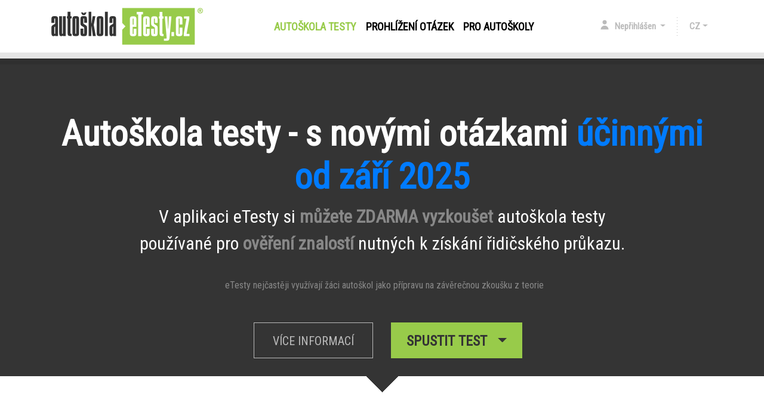

--- FILE ---
content_type: text/html; charset=utf-8
request_url: https://www.autoskola-testy.cz/?otazka=900-doklad_totoznosti
body_size: 9692
content:
<!DOCTYPE HTML PUBLIC "-//W3C//DTD HTML 4.01 Transitional//EN" "http://www.w3.org/TR/html4/loose.dtd">
<html>
<head>
	<title>Autoškola testy - eTesty, 2025</title>
	<meta http-equiv="Content-Language" content="cs">
	<meta http-equiv="content-type" content="text/html; charset=utf-8">
	<meta name="author" content="eTesty.cz">
	
	<meta name="description" content="Autoškola testy 2025 - aktuální oficiální otázky zdarma. Zvládli byste zkoušku z autoškoly? Vyzkoušejte si testy z autoškoly online.">
	<meta name="keywords" content="autoškola testy, eTesty, testy, autoškoly, testy z autoškoly, etest2, mdcr, autoškola zkoušky">
	<meta http-equiv="x-xrds-location" content="https://www.autoskola-testy.cz/mojeid_xrds.php" />
	<meta name="apple-itunes-app" content="app-id=1401498212">	<meta name="viewport" content="initial-scale=1, user-scalable=0, width=device-width">

	<link href="https://fonts.googleapis.com/css?family=Roboto+Condensed" rel="stylesheet">
	<link href="https://code.ionicframework.com/ionicons/2.0.1/css/ionicons.min.css" rel="stylesheet">
	<link rel="stylesheet" href="https://maxcdn.bootstrapcdn.com/bootstrap/4.0.0-beta.3/css/bootstrap.min.css" integrity="sha384-Zug+QiDoJOrZ5t4lssLdxGhVrurbmBWopoEl+M6BdEfwnCJZtKxi1KgxUyJq13dy" crossorigin="anonymous">

	<link rel="stylesheet" type="text/css" href="/css/style.css">

	
	<style type="text/css">
		.nezobrazuj {
			display: none;
		}

		@font-face {
		  font-family: 'dotsfont';
		  src: url('/css/dotsfont/dotsfont.eot');
		  src: url('/css/dotsfont/dotsfont.eot?#iefix') format('embedded-opentype'),
		       url('/css/dotsfont/dotsfont.woff') format('woff'),
		       url('/css/dotsfont/dotsfont.ttf') format('truetype'),
		       url('/css/dotsfont/dotsfont.svg#dotsfontregular') format('svg');
		}
		input.pw { -webkit-text-security: disc; font-family: 'dotsfont'; font-size: 5px; }

		@media print {
			.netiskni {
				display: none;
			}
		}

		@media only screen and (max-width: 600px) {
			#header_logo
			{
				max-width: 150px;
			}
		}

	</style>
	
	<script src="https://code.jquery.com/jquery-3.2.1.min.js" crossorigin="anonymous"></script>
	<script src="https://code.jquery.com/ui/1.12.1/jquery-ui.js"></script>

	<script src="/js/popper.min.js"></script>
	<script src="https://maxcdn.bootstrapcdn.com/bootstrap/4.0.0-beta.2/js/bootstrap.min.js" integrity="sha384-alpBpkh1PFOepccYVYDB4do5UnbKysX5WZXm3XxPqe5iKTfUKjNkCk9SaVuEZflJ" crossorigin="anonymous"></script>

	<link rel="stylesheet" type="text/css" href="/js/style.css">

	<link rel="alternate" hreflang="en" href="https://www.autoskola-testy.cz/index_en.php" /><link rel="alternate" hreflang="ru" href="https://www.autoskola-testy.cz/index_ru.php" /><link rel="alternate" hreflang="uk" href="https://uk.autoskola-testy.cz" />
	<base target="_self">
</head>
<body>

	<SCRIPT LANGUAGE="JavaScript" type="text/javascript">
	<!--
		var dotazwww = false;
		var kontrolaemailu = true;
		var mailform = false;
		function preklikni(z, na)
		{
			if(z != '' && document.getElementById(z)) document.getElementById(z).style.display = "none";
			if(na != '' && document.getElementById(na)) document.getElementById(na).style.display = "inline";
		}

		function zobraz(co)
		{
			if(document.getElementById(co))
			{
				if(document.getElementById(co).style.display == "none") document.getElementById(co).style.display = "inline";
					else if(document.getElementById(co)) document.getElementById(co).style.display = "none";
			}
		}

		function zobraz_modal(nadpis, obsah, paticka)
		{
			$('#modalTitle').html(nadpis);
			$('#modalBody').html(obsah);
			if(paticka == '') paticka = '<button type="button" class="btn btn-secondary" data-dismiss="modal">OK</button>';
			$('#modalFooter').html(paticka);

			$('#modal').modal();
		}

		function mail_repeat(zadano1, thisform)
		{
		   mailform = thisform;
		   var zadano1prvni4 = zadano1.substring(0,4);
		   var emailRegEx = /^[A-Z0-9._%+-]+@[A-Z0-9.-]+\.[A-Z]{2,4}$/i;
		   var blocked_domains = new Array("sezmam.cz", "sezam.cz", "sezman.cz", "seznak.cz", "sezna.cz", ".seznam.cz", "zeznam.cz", "seznem.cz", "seznam.ct", "sznam.cz", "seznamcz.cz", "seznmam.cz", "sezanm.cz", "senam.cz", "seznsm.cz", "saznam.cz", "seznm.cz", "seznnam.cz", "srznam.cz", "seznaam.cz", "seynam.cz", "seynam.cy", "sezunam.cz", "gmail.cz", "entrum.cz", "cenrum.cz", "ecntrum.cz", "emaile.cz", "emaili.cz", "gmaul.com");

		   for (var j = 0; j < blocked_domains.length; j++)
		   {
			   if(zadano1.search("@" + blocked_domains[j]) > 0)
			   {
				   zobraz_modal('Chyba', 'Zřejmě jste se <b>překlepli v názvu domény</b> (část za zavináčem). Ujistěte se prosím, že e-mailovou adresu zadáváte v přesném tvaru.', '');
				   return false;
			   }
		   }

		   if(zadano1prvni4.toLowerCase() == "www.")
			{
			   if(!confirm("Zadali jste e-mailovou adresu s 'www.' na začátku. E-mailové adresy většinou neobsahují 'www.'. Je e-mailová adresa '" + zadano1 + "' určitě správně?")) return false;
			}

		   if(zadano1.search(emailRegEx) == -1 || zadano1.length < 3)
		   {
			   zobraz_modal('Chyba', 'Zadejte prosím e-mailovou adresu ve správném tvaru - nejspíš došlo k překlepu.', '');
			   return false;
		   }

		   if(kontrolaemailu)
		   {
			   			   zobraz_modal('Ověření:', 'Prosím zadejte <B>e-mailovou adresu ještě jednou</B> - je to hlavně kvůli zamezení překlepů...<br><br><form onSubmit="mail_repeated(\'' + zadano1  + '\', this.inputbox.value);return false;" class="form" action="#"><div class="form-group"><label for="inputbox">Zopakování e-mailové adresy:</label><input type="text" id="inputbox" placeholder="e-mailová adresa" class="form-control"></div><div class="form-group"><input type="submit" class="btn btn-primary" value="OK"></div></form>', ' ');
			   return false;
		   }
	       return true;
		}

		function mail_repeated(zadano1, returnvalue)
		{
	          if(returnvalue == false || returnvalue == null || returnvalue.toLowerCase() != zadano1.toLowerCase())
		      {
				    zobraz_modal('Chyba', 'E-mailovou adresu jste <B>nezopakovali správně</B> - původně jste uvedli adresu "' + zadano1 + '", ale při potvrzení jste uvedli  "' + returnvalue + '". Zkuste to prosím znovu.', '');
					return false;
		      }
		      else
		      {
					kontrolaemailu = false;
					zobraz_modal('Info', 'Uživatelský účet se vytváří. Počkejte prosím...', '');
					if(mailform.submitButton)
					{
						mailform.submitButton.disabled = true;
						mailform.submitButton.value = 'Uživatelský účet se vytváří...';
					}
					mailform.submit();
					return false;
		      }
		}
	
		function prestyluj(co, na)
		{
			if(co != '' && document.getElementById(co)) document.getElementById(co).className = na;
		}

		function otevri_okno(url)
		{
			var width = 1000;
			var height = 600;
			if(screen.width * 0.8 > width) width = Math.floor(screen.width * 0.8);
			if(screen.height * 0.8 > height) height = Math.floor(screen.height * 0.8);

			var left = Math.floor((screen.width - width) / 2);
			var top = Math.floor((screen.height - height) / 2) - 5;
			okno = window.open(url,'okno','directories=0,menubar=0,scrollbars=1,titlebar=0,toolbar=0,resizable=1,width='+width+',height='+height+',left='+left+',top='+top);
			if(!okno) okno = document.location(url);
			return okno;
		}
		
		function setCookie(c_name,value,exdays)
		{
			var exdate=new Date();
			exdate.setDate(exdate.getDate() + exdays);
			var c_value=escape(value) + ((exdays==null) ? "" : "; expires="+exdate.toUTCString());
			document.cookie=c_name + "=" + c_value;
		}

	//-->
	</script>

<div class="container-fluid" id="top">
	<div class="container">
		<div class="row">
		<nav class="navbar navbar-expand-lg navbar-light">
			<span id="header_logo"><a class="navbar-brand" href="/"><img src="/images/logo.png" alt="Autoškola eTesty.cz" style="max-width:100%"></a></span>            <button class="navbar-toggler" type="button" data-toggle="collapse" data-target="#navbarSupportedContent" aria-controls="navbarSupportedContent" aria-expanded="false" aria-label="Toggle navigation">
              <span class="navbar-toggler-icon"></span>
            </button>
          
            <div class="collapse navbar-collapse menu" id="navbarSupportedContent">
              <ul class="navbar-nav mr-auto">
			                  <li class="nav-item active"><a class="nav-link" href="/">Autoškola testy <span class="sr-only">(current)</span></a></li>
                <li class="nav-item"><a class="nav-link" href="/prohlizeni_otazek.php">Prohlížení otázek</a></li>
										<li class="nav-item"><a class="nav-link" href="/partner_info.php">Pro Autoškoly</a></li>
						              </ul>
			<span class="navbar-text right-navbar">
				<ul class="navbar-nav mr-auto">
					<li class="nav-item dropdown login">
					<a class="nav-link dropdown-toggle bordered" href="#" id="navbarDropdown" role="button" data-toggle="dropdown" aria-haspopup="true" aria-expanded="false">
                      <span class="person-ico"></span>
					  Nepřihlášen					</a>
					<div class="dropdown-menu" aria-labelledby="navbarDropdown">
						<div class="dropdown-border">
							<div class="dropdown-bg">
								<form action="" method="post">
									<fieldset>
										<span>Přihlášení:</span>
										<input type="text" name="login_email" placeholder="E-mail...">
			<input type="password" name="login_heslo" placeholder="Heslo...">										<input type="submit" value="Přihlásit se ►">
										<input type="hidden" name="akce" value="login">
									</fieldset>
								</form>
								<div class="dropdown-divider"></div>
								<a class="dropdown-item social" href="https://www.autoskola-testy.cz/?otazka=900-doklad_totoznosti&facebook_login=1&target_brand=as" rel="nofollow"><img src="/images/login_facebook.jpg" alt="Přihlásit se přes Facebook"></a>																<a class="dropdown-item social" href="/google_login.php?init=1&google_return_url=https%3A%2F%2Fwww.autoskola-testy.cz%2F%3Fotazka%3D900-doklad_totoznosti" rel="nofollow"><img src="/images/login_google.jpg" alt="Přihlásit se přes Google"></a>
																<a class="dropdown-item social last" href="/mojeid_auth.php"><img src="/images/login_mojeid.jpg" alt="Přihlásit se přes MojeID" rel="nofollow"></a>								<div class="dropdown-divider"></div>
								<a class="dropdown-item" href="/ucet.php">Nová registrace</a>								<a class="dropdown-item" href="/ucet.php">Zapomenuté heslo</a>
							</div>
						</div>
					</div>
				</li>

	<li class="nav-item dropdown">
		<a class="nav-link dropdown-toggle language" href="#" id="navbarDropdown" role="button" data-toggle="dropdown" aria-haspopup="true" aria-expanded="false">CZ</a>
		<div class="dropdown-menu lang" aria-labelledby="navbarDropdown">
			<div class="dropdown-border">
				<div class="dropdown-bg">
					<a class="dropdown-item" href="/">CZ</a>
					<a class="dropdown-item" href="/index_en.php">EN</a>
					<a class="dropdown-item" href="https://uk.autoskola-testy.cz">UKR</a>
					<a class="dropdown-item" href="/index_ru.php">RU</a>
				</div>
			</div>
		</div>
	</li>
	</ul>
	</span>
	</div>
		</nav>
	</div> <!-- end .row -->
	</div> <!-- end .container -->
	</div> <!-- end .container-fluid --> 
	<!-- end #top -->


		<!-- HEADER -->
		<div class="container-fluid" id="header">
			<div class="container">
				<div class="row">
					<div class="col-lg-12">
						<h1>Autoškola testy - s novými otázkami <a href="/prohlizeni_otazek_nove_od_09-2025.php">účinnými od září 2025</a></h1>
						<p>V aplikaci eTesty si <span class="gray">můžete ZDARMA vyzkoušet</span> autoškola testy<br> používané pro <span class="gray">ověření znalostí</span> nutných k získání řidičského průkazu.</p>
						<span class="ion-ios-information">&nbsp;&nbsp;eTesty nejčastěji využívají žáci autoškol jako přípravu na závěrečnou zkoušku z teorie</span>
					</div>
				</div> <!-- end .row -->
				<div class="row header-buttons">
					<div class="col-md-6 col-sm-12 button-1"><a href="/autoskola_testy.php" title="O projektu eTesty">Více informací</a></div>
					<div class="col-md-6 col-sm-12 spustit">
						<ul class="nav nav-pills">
							<li class="nav-item dropdown">
								<a class="nav-link dropdown-toggle spustit-test" data-toggle="dropdown" href="#" role="button" aria-haspopup="true" aria-expanded="false">Spustit test&nbsp;&nbsp;</a>
								<div class="dropdown-menu">
									<div class="dropdown-border">
										<div class="dropdown-bg">
											<div class="dropdown-divider">Dle skupiny...</div>
												 <a class="dropdown-item" href="/autoskola_test_start.php?test_typ=1" rel="nofollow">A | Motocykl</a>
												 <a class="dropdown-item" href="/autoskola_test_start.php?test_typ=2" rel="nofollow">B | <strong>Osobní automobil</strong></a>
												 <a class="dropdown-item" href="/autoskola_test_start.php?test_typ=8" rel="nofollow">C | Nákladní automobil nad 3 500 kg</a>
												 <a class="dropdown-item" href="/autoskola_test_start.php?test_typ=32" rel="nofollow">D | Autobus</a>
												 <a class="dropdown-item" href="/autoskola_test_start.php?test_typ=4" rel="nofollow">B+E | Osobní automobil s přívěsem</a>
												 <a class="dropdown-item" href="/autoskola_test_start.php?test_typ=16" rel="nofollow">C+E | Nákladní automobil s přívěsem nad 750 kg</a>
												 <a class="dropdown-item" href="/autoskola_test_start.php?test_typ=64" rel="nofollow">D+E | Autobus s přívěsem nad 750 kg</a>
												 <a class="dropdown-item" href="/autoskola_test_start.php?test_typ=8" rel="nofollow">T | traktor</a>

											 <div class="dropdown-divider">Dle oblasti...</div>
												 <a class="dropdown-item" href="/autoskola_test_uvod.php?test_typ=887"><strong>PŘIPOUŠTĚCÍ TEST</strong> před první jízdou</a>
												 <a class="dropdown-item" href="/autoskola_test_uvod.php?test_typ=890"><strong>PRO MENTORY L17</strong></a>
												 <a class="dropdown-item" href="/autoskola_test_start.php?test_typ=49" rel="nofollow"><strong>NOVÉ OTÁZKY OD ZÁŘÍ 2025</strong></a>
												 <a class="dropdown-item" href="/autoskola_test_start.php?test_typ=1002" rel="nofollow"><strong>Dopravní značky</strong></a>
												 <a class="dropdown-item" href="/autoskola_test_start.php?test_typ=1004" rel="nofollow"><strong>Dopravní situace (křižovatky)</strong></a>
												 <a class="dropdown-item" href="/autoskola_test_start.php?test_typ=1001" rel="nofollow">Pravidla provozu na pozemních komunikacích</a>
												 <a class="dropdown-item" href="/autoskola_test_start.php?test_typ=1003" rel="nofollow">Zásady bezpečné jízdy</a>
												 <a class="dropdown-item" href="/autoskola_test_start.php?test_typ=1005" rel="nofollow">Předpisy o podmínkách provozu vozidel</a>
												 <a class="dropdown-item" href="/autoskola_test_start.php?test_typ=1006" rel="nofollow">Předpisy související s provozem</a>
												 <a class="dropdown-item" href="/autoskola_test_start.php?test_typ=1007" rel="nofollow">Zdravotnická příprava</a>
												 <a class="dropdown-item" href="/autoskola_test_uvod.php?test_typ=500">PROFESNÍ PRŮKAZ - <strong>ZPZ C</strong></a>
												 <a class="dropdown-item" href="/autoskola_test_uvod.php?test_typ=603">Způsobilost dopravce - <strong>osobní</strong></a><a class="dropdown-item" href="/autoskola_test_uvod.php?test_typ=604">Způsobilost dopravce - <strong>nákladní</strong></a>								 
											 <div class="dropdown-divider">Speciální...</div>
												 <a class="dropdown-item" href="/autoskola_test_uvod.php?test_typ=798">Skupina B - <strong>nejlehčí varianta</strong></a>
												 <a class="dropdown-item" href="/autoskola_test_uvod.php?test_typ=799">Skupina B - <strong>nejtežší varianta</strong></a>
												 <a class="dropdown-item" href="/autoskola_test_uvod.php?test_typ=999">Skupina B - DEMO test v <strong>angličtině</strong></a>
												 <a class="dropdown-item" href="/autoskola_test_uvod.php?test_typ=998">Skupina B - DEMO test v <strong>ruštině</strong></a>
										</div>
									</div>   
								</div>
							</li>
						</ul>
					</div> <!-- end .spustit -->
         <!-- <div class="col-md-6 col-sm-12"><a href="#" title="Spustit test">Spustit test &nbsp;&nbsp;&nbsp;<span class="ion-arrow-down-b"></span></a></div> -->
		        </div> <!-- end .header-buttons -->
	      </div> <!-- end .container -->
	    </div> <!-- end .container-fluid -->
	    <!-- end #header>
    
    <!-- TESTY -->
    <div class="container-fluid" id="testy">
      <div class="container">
        <div class="row obsah">
          <div class="col-md-12">
            <h2>Autoškola testy <span class="gray">podle skupiny</span> řidičského oprávnění</h2>
            <p class="content">Otázky v autoškola testech se liší v závislosti na <strong>požadované skupině</strong> řidičského oprávnění.</p>
          </div>
        </div> <!-- end .row -->
        
        <div class="row testy-boxes">
          <a href="/autoskola_test_uvod.php?test_typ=1" title="Motocykl" class="col-lg-3 col-md-6 col-sm-12 test-box"><span class="ico ico-1"></span>Motocykl</a>
          <a href="/autoskola_test_uvod.php?test_typ=2" title="Osobní automobil" class="col-lg-3 col-md-6 col-sm-12 test-box"><span class="ico ico-2"></span>Osobní <br>automobil</a>
          <a href="/autoskola_test_uvod.php?test_typ=8" title="Nákladní automobil nad 3500 Kg" class="col-lg-3 col-md-6 col-sm-12 test-box"><span class="ico ico-3"></span>Nákladní automobil <br>nad 3500 Kg</a>
          <a href="/autoskola_test_uvod.php?test_typ=32" title="Autobus" class="col-lg-3 col-md-6 col-sm-12 test-box"><span class="ico ico-4"></span>Autobus</a>
          <a href="/autoskola_test_uvod.php?test_typ=4" title="Osobní automobil s přívěsem" class="col-lg-4 col-md-12 test-box velky"><span class="ico ico-5"></span>Osobní automobil <br>s přívěsem</a>
          <a href="/autoskola_test_uvod.php?test_typ=16" title="Nákladní automobil s přívěsem nad 750 Kg" class="col-lg-4 col-md-12 test-box"><span class="ico ico-6"></span>Nákladní automobil s přívěsem <br>nad 750 Kg</a>
          <a href="/autoskola_test_uvod.php?test_typ=64" title="Autobus s přívěsem nad 750 Kg" class="col-lg-4 col-md-12 test-box"><span class="ico ico-7"></span>Autobus s přívěsem <br>nad 750 Kg</a>
        </div> <!-- end .row -->
      </div> <!-- end .container -->
    </div> <!-- end .container-fluid -->
    <!-- end #testy>
  
    <!-- OBLAST -->
    <div class="container-fluid" id="oblast">
      <div class="container">
        <div class="row">
          <div class="col-md-12">
            <h2>Autoškola testy <span class="gray">podle oblasti</span></h2>
            <p class="content">Testové otázky jsou rozděleny do <strong>tématických oblastí</strong>. Pro přípravu na závěrečenou zkoušku v autoškole je možné postupně procvičovat jednotlivé okruhy otázek.</p>
            
            <ul class="nav nav-pills oblast">
              <li class="nav-item dropdown">
                <a class="nav-link vybrat-oblast" data-toggle="dropdown" href="#" role="button" aria-haspopup="true" aria-expanded="false">Vyberte oblast otázek... <span class="dropdown-toggle"></span></a>
                <div class="dropdown-menu">  
                  <div class="dropdown-bg">
                    <a class="dropdown-item" href="/autoskola_test_uvod.php?test_typ=890">Test pro <strong>MENTORY L17</strong></a>
                    <a class="dropdown-item" href="/autoskola_test_uvod.php?test_typ=887"><strong>Připouštěcí test</strong> před první jízdou</a>
                    <a class="dropdown-item" href="/autoskola_test_uvod.php?test_typ=1001">Pravidla provozu na pozemních komunikacích</a>
                    <a class="dropdown-item" href="/autoskola_test_uvod.php?test_typ=1002"><strong>Dopravní značky</strong></a>
                    <a class="dropdown-item" href="/autoskola_test_uvod.php?test_typ=1003">Zásady bezpečné jízdy</a>
                    <a class="dropdown-item" href="/autoskola_test_uvod.php?test_typ=1004"><strong>Dopravní situace (křižovatky)</strong></a>
                    <a class="dropdown-item" href="/autoskola_test_uvod.php?test_typ=1005">Předpisy o podmínkách provozu vozidel</a>
                    <a class="dropdown-item" href="/autoskola_test_uvod.php?test_typ=1006">Předpisy související s provozem</a>
                    <a class="dropdown-item" href="/autoskola_test_uvod.php?test_typ=1007">Zdravotnická příprava</a>
                  </div>   
                </div>
              </li>
            </ul>
          </div>
        </div> <!-- end .row -->
	  </div> <!-- end .container -->
    </div> <!-- end .container-fluid -->
    <!-- end #oblast -->

    <!-- PROFESAK -->
    <div class="container-fluid" id="profesak">
      <div class="container">
        <div class="row">
          <div class="col-md-12">
           <h2>Autoškola testy na <span class="gray">zkoušku profesní způsobilosti</span></h2>
            <p class="content">Kromě autoškola testů pro získání řidičského oprávnění si můžete procvičit i testy na "profesák".</p>
            
            <ul class="nav nav-pills oblast">
              <li class="nav-item dropdown">
                <a class="nav-link vybrat-oblast" data-toggle="dropdown" href="#" role="button" aria-haspopup="true" aria-expanded="false">Vyberte druh testu na profesák... <span class="dropdown-toggle"></span></a>
                <div class="dropdown-menu">  
                  <div class="dropdown-bg">
					 <a class="dropdown-item" href="/autoskola_test_uvod.php?test_typ=500">Profesní způsobilost řidiče (ZPZ) - <b>skupina C</b></a>
					 <a class="dropdown-item" href="/autoskola_test_uvod.php?test_typ=501">Profesní způsobilost řidiče (ZPZ) - <b>skupina D</b></a>
					 <a class="dropdown-item" href="/autoskola_test_uvod.php?test_typ=502">Profesní způsobilost řidiče (ZPZ) - <b>skupina C,D</b></a>
					 <a class="dropdown-item" href="/autoskola_test_uvod.php?test_typ=511">racionální řízení a ZBJ</a>
					 <a class="dropdown-item" href="/autoskola_test_uvod.php?test_typ=512">právní předpisy</a>
					 <a class="dropdown-item" href="/autoskola_test_uvod.php?test_typ=513">bezpečnost a ekologie provozu</a>
					 <a class="dropdown-item" href="/autoskola_test_uvod.php?test_typ=514">služby a logistika</a>
					 <a class="dropdown-item" href="/autoskola_test_uvod.php?test_typ=515">hospodářské prostředí</a>
					 <a class="dropdown-item" href="/autoskola_test_uvod.php?test_typ=516">sociálně-právní prostředí</a>
					 <a class="dropdown-item" href="/autoskola_test_uvod.php?test_typ=517">zdravotní rizika</a>
					 <a class="dropdown-item" href="/autoskola_test_uvod.php?test_typ=518">mimořádné události</a>
                  </div>   
                </div>
              </li>
            </ul>
          </div>
        </div> <!-- end .row -->
	  </div> <!-- end .container -->
    </div> <!-- end .container-fluid -->
    <!-- end #oprofesak -->

    <!-- DOPRAVCE -->
    <div class="container-fluid" id="dopravce">
      <div class="container">
        <div class="row">
          <div class="col-md-12">
           <h2>Autoškola testy na <span class="gray">zkoušku odborné způsobilosti dopravce</span></h2>
            <p class="content">K dispozici jsou i testové otázky včetně správných odpovědí pro dopravce.</p>
            
            <ul class="nav nav-pills oblast">
              <li class="nav-item dropdown">
                <a class="nav-link vybrat-oblast" data-toggle="dropdown" href="#" role="button" aria-haspopup="true" aria-expanded="false">Vyberte druh testu na odbornou způsobilost... <span class="dropdown-toggle"></span></a>
                <div class="dropdown-menu">  
                  <div class="dropdown-bg">
				  <a class="dropdown-item" href="/autoskola_test_uvod.php?test_typ=603">Odborná způsobilost dopravce (ZD) - <b>osobní doprava</b></a><a class="dropdown-item" href="/autoskola_test_uvod.php?test_typ=604">Odborná způsobilost dopravce (ZD) - <b>nákladní doprava</b></a>                   </div>   
                </div>
              </li>
            </ul>
          </div>
        </div> <!-- end .row -->
	  </div> <!-- end .container -->
    </div> <!-- end .container-fluid -->
    <!-- end #oprofesak -->
	
    <!-- PROC -->
    <div class="container-fluid" id="proc">
      <div class="container">
        <div class="row">
          <div class="col-md-12">
            <h2 class="white">Proč autoškola testy?</h2>
            <p class="content white">Aplikace eTesty.cz umožňuje <strong>kvalitní přípravu</strong> na závěrečné zkoušky v autoškole nebo přezkoušení řidičů.</p>
          </div>
        </div> <!-- end .row -->
        
        <div class="row proc-boxy">
          <div class="col-lg-3 col-md-6 col-sm-12"><img src="/images/proc-1.png" alt="Vždy aktuální oficiální otázky"><br>Vždy aktuální <br>oficiální otázky</div>
          <div class="col-lg-3 col-md-6 col-sm-12"><img src="/images/proc-2.png" alt="Vždy aktuální oficiální otázky"><br>Bezplatné uchování <br>vyplněných testů</div>
          <div class="col-lg-3 col-md-6 col-sm-12"><img src="/images/proc-3.png" alt="Vždy aktuální oficiální otázky"><br>Vysvětlující texty <br>k otázkám (eLearning)</div>
          <div class="col-lg-3 col-md-6 col-sm-12"><img src="/images/proc-4.png" alt="Vždy aktuální oficiální otázky"><br>Spolupráce <br>s autoškolami</div>
        </div> <!-- end .row -->
      </div> <!-- end .container -->
    </div> <!-- end .container-fluid -->
    <!-- end #proc -->
    
    <!-- GOOGLE PLAY -->
    <div class="container-fluid" id="googleplay">
      <div class="container">
        <div class="row">
          <h2 class="col-md-7">NEPŘEHLÉDNĚTE
              <span>Autoškola testy ve Vašem mobilu a tabletu...</span>
          </h2>

		  <div class="col-md-5" style="margin-top:25px;margin-bottom:10px;">
		  <a href="https://itunes.apple.com/cz/app/etesty-auto%C5%A1kola-testy-2018/id1401498212?mt=8" target="_blank"><img style="height: 50px; margin-right: 10px; max-width: 100%;" src="/images/app_store_cs.png" alt="Autoškola testy pro iPhone"></a> <a href="https://play.google.com/store/apps/details?id=cz.etesty.autoskola" target="_blank"><img style="height: 50px; margin-right: 10px; max-width: 100%;" src="/images/google-play.png" alt="Autoškola testy pro Android"></a> <a href="https://appgallery1.huawei.com/#/app/C102308589" target="_blank"><img style="height: 50px; margin-right: 10px; max-width: 100%;" src="/images/huawei.gif" alt="Autoškola testy pro Huawei"></a>

		  </div>

		  <!-- 
			<a href="https://play.google.com/store/apps/details?id=cz.autoskola_testy" title="Autoškola testy pro mobilní telefony" class="col-md-4" target="_blank"><img src="/images/googleplay.jpg" alt="" style="max-width:100%"></a>
		  -->

        </div> <!-- end .row -->
      </div> <!-- end .container -->
    </div> <!-- end .container-fluid -->
    <!-- end #googleplay --> 
  
    <!-- INFOGRAFIKA -->
    <div class="container-fluid" id="infografika">
      <div class="container">
        <div class="row">
          <h2>Autoškola testy <span class="gray">v číslech</span></h2>
          <p class="content">Aplikace eTesty <b>pomohla již desítkám tisíc žáků</b> úspěšně absolvovat závěrečnou zkoušku v autoškole a získat řidičské oprávnění.</p>  
        </div> <!-- end .row -->


	<div class="row info-boxy">
        <div class="col-lg-1 smazat"></div>

		<div class="col-lg-2 col-md-4 col-sm-6">
			<span><center>Jazykové<br>verze:</center></span>
			<div class="chart" data-percent="75">
				<canvas height="150" width="150"></canvas>
				<span class="circle">3</span>
			</div>
		</div>

		<div class="col-lg-2 col-md-4 col-sm-6">
			<span><center>Testových<br>otázek:</center></span>
			<div class="chart" data-percent="100">
				<canvas height="150" width="150"></canvas>
				<span class="circle">1104</span>
			</div>
		</div>

		<div class="col-lg-2 col-md-4 col-sm-6">
			<span><center>Partnerských<br>autoškol:</center></span>
			<div class="chart" data-percent="65">
				<canvas height="150" width="150"></canvas>
				<span class="circle">148</span>
			</div>
		</div>

		<div class="col-lg-2 col-md-4 col-sm-6">
			<span><center>Průměrné<br>hodnocení aplikace:</center></span>
			<div class="chart" data-percent="84">
				<canvas height="150" width="150"></canvas>
				<span class="circle">4,2 z 5</span>
			</div>
		</div>

		<div class="col-lg-2 col-md-4 col-sm-6">
			<span><center>Fanoušků na<br>Facebooku:</center></span>
			<div class="chart" data-percent="78">
				<canvas height="150" width="150"></canvas>
				<span class="circle">16 tis.</span>
			</div>
		</div>

		<div class="col-lg-1 smazat"></div>
	</div>
        
      </div> <!-- end .container -->
    </div> <!-- end .container-fluid -->
    <!-- end #infografika --> 

	<link rel="stylesheet" type="text/css" href="/js/rendro-easy-pie-chart-3b9d2eb/jquery.easy-pie-chart.css">
	<script type="text/javascript" src="/js/rendro-easy-pie-chart-3b9d2eb/jquery.easypiechart.js"></script>

	<script src="js/jquery.viewportchecker.js"></script>

<script type="text/javascript">
jQuery(document).ready(function() {
	jQuery('.chart').addClass("hidden").viewportChecker({
	    classToAdd: 'visible',
	    offset: 10,
		callbackFunction: function(elem, action) {
    
			$(elem).easyPieChart({
				animate: 2000,
				scaleColor: false,
				lineWidth: 12,
				lineWidthTrack: 6,
				lineCap: 'round',
				size: 150,
				trackColor: '#e5e5e5',
				barColor: '#98CB4A'
			 });
		}
   });
});            
</script>

<!-- Global site tag (gtag.js) - Google Analytics -->
<script async src="https://www.googletagmanager.com/gtag/js?id=UA-8942596-1"></script>
<script>
  window.dataLayer = window.dataLayer || [];
  function gtag(){dataLayer.push(arguments);}
  gtag('js', new Date());

gtag('config', 'UA-8942596-1');</script>


<!-- Global site tag (gtag.js) - Google Ads: 964942578 -->
<script async src="https://www.googletagmanager.com/gtag/js?id=AW-964942578"></script>
<script>
  window.dataLayer = window.dataLayer || [];
  function gtag(){dataLayer.push(arguments);}
  gtag('js', new Date());

  gtag('config', 'AW-964942578');
</script>

<!-- Event snippet for autoskola-testy.cz - všichni remarketing page -->
<script>
  gtag('event', 'conversion', {
      'send_to': 'AW-964942578/ev7DCMKv8uEBEPK1j8wD',
      'value': 1.0,
      'currency': 'CZK',
      'aw_remarketing_only': true
  });
</script>



<!-- (C)2000-2009 Gemius SA - gemiusAudience / autoskola-testy.cz / Homepage -->
<script type="text/javascript">
<!--//--><![CDATA[//><!--
var pp_gemius_identifier = new String('d6abG0uR5JaPiw_gvmBrMqQP71yi7ibKY.BOBiw_oRD.R7');
//--><!]]>
</script>
<script type="text/javascript" src="/xgemius.js"></script>

   <!-- FOOTER -->
    <div class="container-fluid footer-homepage netiskni" id="footer">
      <div class="container">
        <div class="row">
          <div class="social">
            <a href="https://www.facebook.com/autoskola.testy.cz/" title="Autoškola testy na Facebooku" class="fb social" target="_blank"></a>
            <a href="https://www.facebook.com/autoskola.testy.cz/" title="eTesty na Facebooku" class="fb twitter" target="_blank"></a>
            <a href="https://www.facebook.com/autoskola.testy.cz/" title="Autoškola testy na Facebooku" class="fb google" target="_blank"></a>
          </div>
        </div> <!-- end .row -->
		        <div class="row subnav">
          <ul>
            <li><a href="http://www.ridicak.cz/" title="Autoškola Praha" target="_blank">Autoškola Praha</a></li>
            <li><a href="http://www.abeceda-autoskoly.cz/" title="ABC žáka autoškoly" target="_blank">ABC žáka autoškoly</a></li>
            <li><a href="http://www.autoskol.cz" title="Asociace autoškol ČR" target="_blank">Asociace autoškol&nbsp;ČR</a></li>
            <li><a href="https://www.vsechny-autoskoly.cz" title="Seznam autoškol v ČR" target="_blank">Seznam autoškol v&nbsp;ČR</a></li>
            <li><a href="http://www.autoskola-vogel.cz/ucebnice-a-testy/" title="Učebnice pro autoškoly" target="_blank">Učebnice pro autoškoly</a></li>
            <li><a href="https://www.12bodu.cz" title="Bodový systém" target="_blank">Bodový systém</a></li>
            <li><a href="https://www.moje-autoskola.cz" title="Software pro autoškoly" target="_blank">Software pro autoškoly</a></li>
            <!-- <li><a href="http://www.gdpr-pro-autoskoly.cz" title="GDPR pro autoškoly" target="_blank">GDPR</a></li> -->
            <li><a href="https://itunes.apple.com/cz/app/etesty-auto%C5%A1kola-testy-2018/id1401498212?mt=8" title="autoškola testy pro iOS" target="_blank">Autoškola testy pro iOS</a></li>
          </ul>
        </div> <!-- end .row -->
				<div class="row netiskni"><div class="col" style="height:270px;overflow:hidden;">


<div id="fb-root"></div>
<script async defer crossorigin="anonymous" src="https://connect.facebook.net/cs_CZ/sdk.js#xfbml=1&version=v8.0&appId=125671673283&autoLogAppEvents=1" nonce="3ijGiDoY"></script>

<div class="fb-page" data-href="https://www.facebook.com/autoskola.testy.cz/" data-tabs="" data-width="" data-height="" data-small-header="false" data-adapt-container-width="true" data-hide-cover="false" data-show-facepile="true"><blockquote cite="https://www.facebook.com/autoskola.testy.cz/" class="fb-xfbml-parse-ignore"><a href="https://www.facebook.com/autoskola.testy.cz/">autoskola-testy.cz - Testy z autoškoly online</a></blockquote></div>
		</div></div>
      </div> <!-- end .container -->
    </div> <!-- end .container-fluid -->
    <!-- end #footer --> 

    
    <!-- RIGHTS -->
    <div class="container-fluid" id="rights">
      <div class="container">
        <div class="row">
          <div class="col-lg-3 col-md-3 col-sm-12">
            Copyright © 2007-2025 
								<a href="#" title="eTesty.cz" class="autor dropdown-toggle bordered" id="brandDropdown" role="button" data-toggle="dropdown" aria-haspopup="true" aria-expanded="false">eTesty.cz</a> 
					<div class="dropdown-menu" aria-labelledby="brandDropdown">
						<div class="dropdown-border">
							<div class="dropdown-bg odrazky"><strong><a href="https://www.etesty.cz">eTesty.cz</a></strong>
								<ul>
									<li><a href="https://www.autoskola-testy.cz">Autoškola testy</a><br>
									<li><a href="https://zbrojni-prukaz.etesty.cz/">Zbrojní průkaz - testy</a><br>
									<li><a href="https://www.kapitanske-zkousky-testy.cz/">Kapitánský průkaz a VMP - zkoušky</a><br>
									<li><a href="https://straznik.etesty.cz/">Osvědčení strážník - zkoušky</a><br>
									<li><a href="https://urednik.etesty.cz/">Úřednická zkouška - testy</a><br>
									<li><a href="https://advokat.etesty.cz/">Advokátní zkouška - písemný test</a><br>
									<li><a href="https://cnb.etesty.cz/">ČNB zkoušky pro finanční a pojišťovací makléře</a><br>
									<li><a href="https://taxi.etesty.cz/">Místopis - taxi zkoušky</a><br>
									<li><a href="https://potapeni.etesty.cz/">Potápěčský průkaz - testy</a><br>
									<li><a href="https://hasici.etesty.cz/">Požární ochrana - zkoušky</a><br>
									<li><a href="https://strojvedouci.etesty.cz/">Zkoušky strojvedoucích</a><br>
									<li><a href="https://stk.etesty.cz/">Zkoušky kontrolních techniků STK</a><br>
									<li><a href="https://rybar.etesty.cz/">Rybářská zkouška</a><br>
								</ul>
							</div>

							<div class="dropdown-bg odrazky"><strong><a href="https://www.iTesty.sk">iTesty.sk</a></strong>
								<ul>
									<li><a href="https://www.itesty.sk">iTesty.sk</a><br>
									<li><a href="https://autoskola.itesty.sk">Autoškola Testy - Slovensko</a><br>
									<li><a href="https://financie.itesty.sk">Odborná skúška NBS pre finančných agentov</a><br>
									<li><a href="https://sbs.itesty.sk">Skúška SBS - pre pracovníkov bezpečnostnej služby</a><br>
									<li><a href="https://vmp.itesty.sk/">Testy pre vodcu malého plavidla</a><br>
								</ul>
							</div>
						</div>
					</div>

			<br>[<a href="/m_index.php" rel="nofollow">mobilní verze</a>]          </div>
          <div class="col-lg-6 col-md-6 col-sm-12 text-align-center">
            Všechna práva vyhrazena. <a href="/kontakt.php" title="Kontakt" class="autor" rel="nofollow">PROVOZOVATEL / KONTAKT</a><br>[<a href="/vop.php" title="" rel="nofollow">podmínky užití</a>]          </div>
          <div class="col-lg-3 col-md-3 col-sm-12 text-align-right">
            webDesign By: <a href="http://pesl.name/" title="PESL.NAME" class="autor" target="_blank">PESL.NAME</a>
          </div>
        </div> <!-- end .row -->
      </div> <!-- end .container -->
    </div> <!-- end .container-fluid -->
    <!-- end #rights --> 

<div class="modal fade" id="modal" tabindex="-1" role="dialog" aria-labelledby="modalTitle" aria-hidden="true">
  <div class="modal-dialog modal-dialog-centered" role="document">
    <div class="modal-content">
      <div class="modal-header">
        <h5 class="modal-title" id="modalTitle"></h5>
        <button type="button" class="close" data-dismiss="modal" aria-label="Close">
          <span aria-hidden="true">&times;</span>
        </button>
      </div>
      <div class="modal-body" id="modalBody"></div>
      <div class="modal-footer" id="modalFooter"></div>
    </div>
  </div>
</div>

	</body>
	</html>
	

--- FILE ---
content_type: text/css
request_url: https://www.autoskola-testy.cz/css/style.css
body_size: 4280
content:
* {
  margin: 0;
  padding: 0;
  border: 0;
  box-sizing: border-box;
  font-family: 'Roboto Condensed', sans-serif;
}

body {
  background-color: #e5e5e5;
}

.gray {
  color: #888888;
}

.white {
  color: white !important;
}

.text-align-right {
  text-align: right;
}

.text-align-center {
  text-align: center;
}

p.content {
  color: #888888;
  font-size: 20px;
  max-width: 800px;
  margin: 0 auto;
  margin-top: 20px;
}

#top {
  background-color: white;
}

.navbar {
  width: 100%;
}

.navbar .menu .mr-auto {
  margin: 0 auto;
}

.navbar a {
  font-size: 18px;
  text-transform: uppercase;
  font-weight: bold;
  color: black;
} 

.navbar .right-navbar {
  margin-left: 0px;
}

.navbar .right-navbar ul li a {
  color: #888888 !important;
  font-weight: normal;
  font-size: 15px;
  text-transform: none;
}

.navbar .right-navbar ul li a.bordered {
  background-image: url('menu-dots.png');
  background-position: right;
  background-repeat: no-repeat;
  padding-right: 20px;
}

.navbar .right-navbar ul li a.language {
  padding-left: 20px;
}

.navbar .right-navbar .lang {
  left: 15% !important;
}

.navbar .right-navbar .lang a {
  padding-left: 0px;
  padding-right: 0px;
}

.navbar .right-navbar .lang a:hover {
  background: none !important;
}

.navbar .right-navbar .lang .dropdown-menu {
  width: 40px !important;
}

.navbar .right-navbar .person .dropdown-menu {
  background-image: url('zelena-sipka.png') !important;
  background-position: top center;
  background-repeat: no-repeat;
}

.navbar .right-navbar .person .dropdown-menu {
padding-top: 17px;
}

.navbar .right-navbar .person .dropdown-menu .dropdown-box {
  background: none;
  background-color: #96CE43;
  border: 0px;
  background-image: url('avatar.png') !important;
  background-position: top center;
  background-repeat: no-repeat;
  padding-top: 92px;
}

.person-ico {
  display: block;
  width: 14px;
  height: 17px;
  background-image: url('person-ico.png');
  background-repeat: no-repeat;
  background-position: center center;
  margin-right: 10px;
  float: left;
}

.navbar .right-navbar .dropdown-menu {
  border: none;
  border-radius: 0px;
  background: none !important;
  background-image: url('sipka-seda.png') !important;
  background-repeat: no-repeat !important;
  background-position: top center !important;
  left: -10%;
  min-width: 0px;
}

.navbar .right-navbar .login .dropdown-menu {
  left: -6%;
}

.navbar .right-navbar ul li a {
  color: #bbbbbb !important;
  font-weight: bold;
}

.navbar .right-navbar .dropdown-menu .dropdown-bg {
  background-color: #eeeeee;
  padding: 20px;
  margin-top: 8px;
}

.navbar .right-navbar .login .dropdown-menu .dropdown-bg {
  width: 220px !important;
}

.navbar .right-navbar .dropdown-menu a {
  color: #343434 !important;
  line-height: 18px;
  height: 18px;
  font-size: 16px;
}

.navbar .right-navbar .dropdown-menu a:hover {
  color: #69b450 !important;
}

.navbar .right-navbar ul li a .upper {
  text-transform: uppercase;
}

.navbar .right-navbar .login .dropdown-menu {
  border-radius: 0px;
  width: 220px !important;
}

.navbar .right-navbar .login input {
  width: 180px;
  margin: 0 auto;
  margin-bottom: 5px;
  padding-left: 8px;
  padding-right: 8px
  font-size: 14px;
  height: 30px;
}

::-webkit-input-placeholder { /* Chrome/Opera/Safari */
  color: #888888;
}
::-moz-placeholder { /* Firefox 19+ */
  color: #888888;
}
:-ms-input-placeholder { /* IE 10+ */
  color: #888888;
}
:-moz-placeholder { /* Firefox 18- */
  color: #888888;
}

.navbar .right-navbar .login input[type="submit"] {
  background-color: #69b450;
  color: white;
  cursor: pointer;
}

.submit:hover {
  cursor: Pointer !important;
  opacity: 0.8 !important;
}

.cursor-pointer {
  cursor: pointer;
}

.navbar .right-navbar .login .dropdown-menu a {
  background: none !important;
  font-weight: normal;
  color: black !important;
  padding-left: 0px;
  font-size: 14px;
  height: 18px;
  line-height: 18px;
}

.navbar .right-navbar .login .dropdown-menu a.social {
  height: 30px;
  line-height: 30px;
  margin-bottom: 5px;
}

.navbar .right-navbar .login .dropdown-menu a.last {
  margin-bottom: 15px;
  display: block;
}

.navbar .right-navbar .login form span {
  display: block;
  margin-bottom: 5px;
}

.navbar .right-navbar .login .dropdown-menu a:hover {
  color: #69b450 !important;
}

.navbar .right-navbar .login .dropdown-menu .dropdown-divider {
  border-color: #888888;
}

.navbar-light .navbar-nav .nav-link {
  color: black;
}

.navbar-light .navbar-nav .active>.nav-link, .navbar-light .navbar-nav .nav-link.active, .navbar-light .navbar-nav .nav-link.show, .navbar-light .navbar-nav .show>.nav-link {
  color: #98cb4a;
}

h2 {
  font-weight: bold;
  font-size: 40px;
}

#header-sub {
  background-color: #343434; 
  color: white; 
  text-align: center;
  min-height: 0px;
  padding-top: 0px;
  padding-bottom: 0px;
  margin-top: 0px;
  border-top: 0px solid #2f2f2f;
}

#header {
  background-color: #343434; 
  color: white; 
  text-align: center;
  min-height: 530px;
  padding-top: 30px;
  padding-bottom: 30px;
  margin-top: 10px;
  border-top: 10px solid #2f2f2f;
}

#header h1 {
  font-size: 60px;
  font-weight: bold;
  margin-top: 50px;
}

#header p {
  font-size: 30px;  
}

#header p span {
  font-weight: bold;
}

#header .ion-ios-information {
  color: #888888;
  font-size: 16px;
  padding-top: 20px;
  display: inline-table;
}

#header .header-buttons {
  margin-top: 50px;
}

#header .header-buttons a {
  display: block;
  font-size: 20px;
  border: 1px solid #bbbbbb;
  padding-left: 15px;
  padding-right: 15px;
  color: #bbbbbb;
  text-decoration: none;
  height: 60px !important;
  line-height: 60px;
  width: 220px;
  text-transform: uppercase;
}

#header .header-buttons a.spustit-test {
  border-color: #98cb4a;
  background-color: #98cb4a;
  color: #343434;
  font-size: 24px;
  font-weight: bold; 
}

#header .header-buttons a:hover, #header .nav-pills .nav-link.active, #header .nav-pills .show>.nav-link {
  color: white;
  border: 1px solid #98cb4a;
}

#header .header-buttons a.nav-link {
  border-radius: 0px;
  padding: 0px;
}

#header .header-buttons .dropdown-menu {
  background: none;
  border: 0px;
  padding-top: 17px;
  background-image: url('sipka-seda.png');
  background-repeat: no-repeat;
  background-position: top left 30px;
  padding-bottom: 0px;
  transform: none !important;
  margin-top: 70px;
}

#header .header-buttons .dropdown-menu .dropdown-bg, #rights .dropdown-menu .dropdown-bg {
  background-color: #eeeeee;  
  padding: 20px;
  box-sizing: initial !important;
}

.dropdown-menu .dropdown-border {
  border-right: 10px solid rgba(0,0,0,0.1) !important;
  border-bottom: 10px solid rgba(0,0,0,0.1) !important;
}

.navbar .right-navbar .dropdown-menu a {
  padding-left: 0px !important;
  background: none !important;
}

#header .header-buttons a.dropdown-item, #rights a.dropdown-item {
  padding: 0px !important;
  height: 25px !important;
  font-size: 16px;
  text-transform: none;
  border: none;
  width: auto;
  color: #343434;
  line-height: 16px;
}

#header .dropdown-divider, #rights .dropdown-divider {
  overflow: visible;
  border: none;
  border-bottom: 1px solid #bbbbbb;  
  height: 25px;
  margin: 0px;
  margin-top: 10px;
  margin-bottom: 10px;
  height: 40px;
  color: #888888;
  display: block;
} 

#header .dropdown-menu.show, #rights .dropdown-menu.show {
  border-radius: 0px;
}

#header .header-buttons a.dropdown-item:hover {
  color: #98cb4a;
  background: none;
}

#header .header-buttons .button-1 a {
  float: right;
  padding-left: 15px;
  padding-right:15px;
  width: 200px;
}

#testy {
  background-color: white;
  min-height: 780px;
  text-align: center;
  background-image: url("sipka-testy.png");
  background-position: center top;
  background-repeat: no-repeat;
  padding-top: 100px;
  padding-bottom: 70px;
}

#testy .test-boxes {
  margin-top: 30px;
}

#testy .test-box {
  height: 200px;
  text-decoration: none;
  font-size: 16px;
  color: #333333;
  text-transform: uppercase;
  font-weight: bold;
}

#testy .obsah {
  margin-bottom: 50px;
}

#testy .test-box:hover {
  background-color: #98cb4a;
  color: white;
}

#testy .test-box .ico {
  background-repeat: no-repeat;
  background-position: center top;
  display: block;
  height: 100px;
  width: 100%;
  margin-top: 20px;
  margin-bottom: 20px;
}

#testy .test-box:hover .ico {
  background-position: center bottom;
}

#testy .test-box .ico-1 {
  background-image: url('ico-1.png');
}

#testy .test-box .ico-2 {
  background-image: url('ico-2.png');
}

#testy .test-box .ico-3 {
  background-image: url('ico-3.png');
}

#testy .test-box .ico-4 {
  background-image: url('ico-4.png');
}

#testy .test-box .ico-5 {
  background-image: url('ico-5.png');
}

#testy .test-box .ico-6 {
  background-image: url('ico-6.png');
}

#testy .test-box .ico-7 {
  background-image: url('ico-7.png');
}

#testy .test-box .ico-8 {
  background-image: url('ico-8.png');
}

#oblast, #profesak, #dopravce {
  background-color: #eeeeee;
  min-height: 420px;
  text-align: center;
  background-image: url("sipka-oblast.png");
  background-position: center top;
  background-repeat: no-repeat;
  padding-top: 100px;
  padding-bottom: 70px;
}

#profesak {
  background-color: #ffffff;
  background-image: url("sipka-proc.png");
}

#oblast form, #profesak form, #dopravce form {
  margin-top: 50px;
}

#oblast form fieldset, #profesak form fieldset, #dopravce form fieldset {
  background-color: white;
  width: 400px;
  margin: 0 auto;
}

#oblast form input[type="text"], #profesak form input[type="submit"], #dopravce form input[type="submit"] {
  width: 340px;
  height: 50px;
  margin: 2px;
  float: left;
  padding-left: 20px;
  padding-right: 20px;
}

#oblast form input[type="submit"], #profesak form input[type="submit"], #dopravce form input[type="submit"] {
  background-color: #98cb4a;
  width: 50px;
  height: 50px;
  color: white;
  margin: 2px; 
  float: right;
  cursor: pointer;
}

#oblast .oblast, #profesak .oblast, #dopravce .oblast {
  margin: 0 auto;
  width: 400px;
  margin-top: 40px;
}

#oblast .dropdown-menu, #profesak .dropdown-menu, #dopravce .dropdown-menu {
  width: 400px;
  border-radius: 0px;
}

#oblast .vybrat-oblast, #profesak .vybrat-oblast, #dopravce .vybrat-oblast {
  width: 400px;
  height: 50px;
  background-image: url('button-oblast.jpg'); /* !important */
  background-repeat: no-repeat;
  background-position: center center;
  color: black;
  text-align: left;
  line-height: 50px;
  padding: 0px;
  padding-left: 30px;
  border-radius: 0px;
}

#profesak .vybrat-oblast, #dopravce .vybrat-oblast {
  border: 1px solid #E5E5E5;
}

#oblast .vybrat-oblast .dropdown-toggle, #profesak .vybrat-oblast .dropdown-toggle, #dopravce .vybrat-oblast .dropdown-toggle {
  width: 46px;
  height: 46px;
  color: white;
  background-color: #98cb4a;
  display: block;
  float: right;
  margin-top: 2px;
  margin-right: 2px;
  text-align: center;
  font-size: 25px;
}

.dropdown-toggle:empty::after {
  margin-top: 20px;
}

#proc {
  background-color: #98cb4a;
  min-height: 510px;
  text-align: center;
  background-image: url("sipka-proc.png");
  background-position: center top;
  background-repeat: no-repeat;
  padding-top: 100px;
}

#proc .proc-boxy {
  margin-top: 30px;
}

#proc .proc-boxy img {
  margin-bottom: 20px !important;
}

#proc .proc-boxy div {
  background-image: url('dotted.png');
  background-position: right;
  background-repeat: no-repeat;
  color: white;
  font-size: 20px;
  margin-bottom: 60px;
}

#proc .proc-boxy div:last-of-type {
  background: none;
}

#googleplay {
  background-color: #343434;
  min-height: 100px;
  max-height: 60px;
  text-align: center;
  background-image: url("sipka-googleplay.png");
  background-position: center top;
  background-repeat: no-repeat;
  color: white
}

#googleplay h2 {
  line-height: 100px;
  font-size: 30px;
}

#googleplay h2 span {
  padding-left: 40px;
  font-size: 20px;
  font-weight: normal;
}

#infografika {
  background-color: white;
/*  min-height: 720px; */
  text-align: center;
  background-image: url("sipka-testy.png");
  background-position: center top;
  background-repeat: no-repeat;
  padding-top: 100px;
}

#infografika h2 {
  margin: 0 auto;
}

.info-boxy {
  margin-top: 30px;
}

.info-boxy div {
  background-image: url('dotted.png');
  background-position: right;
  background-repeat: no-repeat;
  color: black;
  font-size: 20px;
  margin-bottom: 60px;
}

.info-boxy .chart {
  position: relative;
  margin: 0 auto;
  float: none !important;
}

.info-boxy .circle {
  width: 155px;
  height: 155px;
  display: block;
/*  background-repeat: no-repeat;*/
/*  display: block;*/
  text-align: center;
  font-size: 40px;
  font-weight: bold;
  vertical-align: middle;
  margin: 0 auto;
  position: absolute;
  top: 45px;
  left: 0px;
}

#ostatni .info-boxy div {
  background: none;
  margin-bottom: 0px;
}

.info-boxy .circle.dvouradek {
  top: 35px;
  line-height: 42px;
}

.info-boxy .circle.info-1 {
    background-image: url('info-1.png');
}

.info-boxy .circle.info-2 {
    background-image: url('info-2.png');
}

.info-boxy .circle.info-3 {
    background-image: url('info-3.png');
}

.info-boxy .circle.info-4 {
    background-image: url('info-4.png');
}

.info-boxy .circle.info-5 {
    background-image: url('info-5.png');
}

.info-boxy .red {
  color: #dc6050;
}

.info-boxy .green {
  color: #98cb4a;
  font-size: 60px;
}

.banner {
  margin: 0 auto;
  padding-bottom: 30px;
}

.banner img {
  width: 100%;
  max-width: 728px; 
}

.banner-homepage {
  background-color: #ffffff;
}

.footer-homepage {
  background-image: url("sipka-oblast.png") !important;
}

#footer {
  background-color: #343434;
  min-height: 350px;
  text-align: center;
  background-image: url("sipka-seda-top.png");
  background-position: center top;
  background-repeat: no-repeat;
  padding-top: 100px;
}

#footer .subnav {
  list-style: none;
  list-style-type: none;
}

#footer .subnav ul {
  margin: 0 auto;
}

#footer .subnav ul li {
  list-style: none;
  list-style-type: none;
  float: left;
  margin-left: 10px;
  margin-right: 10px;
}

#footer a {
  color: #888888;
  text-decoration: none;
  margin-bottom: 15px;
  display: block;
}

#footer a:hover {
  color: white; 
}

#footer .social {
  width: 297px;
  background-image: url('line.jpg');
  background-repeat: no-repeat;
  background-position: center center;
  margin: 0 auto;
  margin-bottom: 40px;
  height: 63px;
}

#footer .social a {
  display: block;
  width: 63px;
  height: 63px;
  background-position: top center;
  float: left; 
  margin-left: 18px;
  margin-right: 18px;
  background-repeat: no-repeat;
}

#footer .social a:hover {
  background-position: bottom center; 
}

#footer a.fb {
  background-image: url('fb.png');
}

#footer a.twitter {
  background-image: url('twitter.png');
}

#footer a.google {
  background-image: url('google.png');
}

#rights {
  background-color: #1e1e1e;
  min-height: 60px;
  color: #555555;
/*  line-height: 60px; */
  padding-top:20px;
  padding-bottom:10px;
  font-size: 14px;
}

#rights a {
  color: #555555;
  text-decoration: none;
}

#rights span {
  padding-left: 50px;
}

#rights a:hover, #rights .autor {
  color: #888888;
}

/* OBECNE FORMATOVANI */
#ostatni {
/*  background-color: white; */
/*  min-height: 780px; */
/*  text-align: center; */

  background-image: url("sipka-oblast.png");
  background-position: center top;
  background-repeat: no-repeat;

  padding-top: 70px;
  padding-bottom: 70px;
}

.green-text {
  color: #98cb4a;
}

#ostatni h1, #ostatni h2, #ostatni h3, #ostatni h4, #ostatni h5, #ostatni h6 {
  clear: both;
  float: none;
  display: block;
  width: 100%;
  text-align: left;
} 

#ostatni h1 {
  font-size: 44px;
  font-weight: bold;
  margin-top: 1px;
}

#ostatni a {
  color: #888888;
}

#ostatni a:hover {
  color: #98cb4a;
  text-decoration: none;
}

#ostatni p {
  text-align: justify;
}

#ostatni ul {
  margin-left: 20px;
  list-style-type: none;
  list-style: none;
  float: none;
  width: 100%;
  text-align: left;
}

.odrazky ul {
  padding-left: 10px;
}

#ostatni ul li, .odrazky ul li {
  list-style-image: url('li.png');
  padding-left: 10px;
}


#ostatni ul li.none {
  list-style: none;
  list-style-type: none;
}

#ostatni ul li ul li {
  list-style-image: url('lili.png');
  margin-left: 20px;
  padding-left: 10px;
}

#ostatni ol {
  margin-left: 20px;
  float: none;
  width: 100%;
  text-align: left;
}

#ostatni ol li {
  padding-left: 10px;
}

#ostatni ol li.none {
  list-style: none;
  list-style-type: none;
}

#ostatni ol li ol li {
  margin-left: 20px;
  padding-left: 10px;
}

#ostatni .table {
  margin-bottom: 30px;
}

#ostatni .table th {
  background-color: #98cb4a;
  color: white;
}

#ostatni .table tr:nth-child(odd) {
  background-color: #eeeeee;
}

#ostatni form label {
  float: left;
  text-align: right;
  padding-right: 15px;
  width: 125px;
  height: 40px;
  line-height: 40px;
}


#ostatni form label.checkradio {
  height: 20px;
  line-height: 20px;
}

#ostatni .req {
  color: #98cb4a;
}

#ostatni form input, #ostatni form select {
  width: 250px;
  height: 40px;
  border: 1px solid #eeeeee;
  padding-left: 15px;
  padding-right: 15px;
  float: left;
  margin-bottom: 5px;
}

#ostatni form .select-style {
  width: 250px;
  overflow: hidden;
}


#ostatni form select {
  background: transparent;
  background-image: url('select-button.jpg');
  background-repeat: no-repeat;
  background-position: right 20px center;
  padding-right: 48px;
  width: 270px;
}

#ostatni form input[type="checkbox"], form input[type="radio"] {
  width: 50px;
  height: 20px;
  float: left;
  margin-bottom: 5px;
}

#ostatni form .row label {
  text-align: left;
  display: block;
  float: none;
}

#ostatni .btn {
  -webkit-border-radius: 0px 0 0 0px;
  -moz-border-radius: 0px 0 0 0px;
  border-radius: 0px 0 0 0px;
}

#ostatni .btn:hover {
  cursor: Pointer !important;
  opacity: 0.8 !important;
}

#ostatni .btn-primary {
  border-color: #98cb4a;
  background-color: #98cb4a;
  color: white;
  font-size: 20px;
  font-weight: normal;
  height: 40px;
  background-image: url('submit.png');
  background-position: right center;
  background-repeat: no-repeat;
  padding-left: 20px;
  padding-right: 40px;
  width: auto;
  margin-right: 5px;
  padding-top: 4px;
}

#ostatni .btn-primary:hover {
  color: white !important;
}

#ostatni .btn-secondary {
  border-color: #eeeeee;
  background-color: #eeeeee;
  color: #888888;
  padding-left: 20px;
  padding-right: 20px;
}

#ostatni .btn-back {
  border-color: #eeeeee;
  background-color: #eeeeee;
  color: #888888;
  background-image: url('back.png');
  background-position: left 15px center;
  background-repeat: no-repeat;
  padding-right: 20px;
  padding-left: 40px;
}

#ostatni .btn-next {
  border-color: #eeeeee;
  background-color: #eeeeee;
  color: #888888;
  background-image: url('next.png');
  background-position: right 15px center;
  background-repeat: no-repeat;
  padding-right: 40px;
  padding-left: 20px;
}

#ostatni form input[type="submit"] {
  border-color: #98cb4a;
  background-color: #98cb4a;
  color: white;
  font-size: 20px;
  font-weight: normal;
  height: 40px;
  background-image: url('submit.png');
  background-position: right center;
  background-repeat: no-repeat;
  padding-left: 20px;
  padding-right: 40px;
  width: auto;
  margin-right: 5px;
  cursor: pointer;
}

#ostatni form input.next[type="submit"] {
  border-color: #eeeeee;
  background-color: #eeeeee;
  color: #888888;
  background-image: url('next.png');
  background-position: right 15px center;
  padding-right: 40px;
  padding-left: 20px;
  cursor: pointer;
}

#ostatni form input.back[type="submit"] {
  border-color: #eeeeee;
  background-color: #eeeeee;
  color: #888888;
  background-image: url('back.png');
  background-position: left 15px center;
  padding-left: 40px;
  padding-right: 20px;
  cursor: pointer;
}


#ostatni form textarea {
  width: 400px;
  height: 80px;
  border: 1px solid #eeeeee;
  padding: 15px;
  float: left;
  margin-bottom: 5px;
  resize: none;
}

#ostatni form br {
  clear: both;
}

.badge-success {
	background-color: #98CB4A;
}

.shrink-mobile {
-webkit-transform:scale(1);
-moz-transform:scale(1);
-ms-transform:scale(1);
transform:scale(1);
}

.row-banner-top {
	margin-top: -20px;
	padding-bottom: 20px;
}

.row-banner-index {
	margin-top: -40px;
	padding-bottom: 10px;
}

.row-banner-bottom {
	margin-top: -50px;
	padding-bottom: 60px;
}

/* KONEC OBECNEHO FORMATOVANI */


@media (max-width:991px) {
  
  .navbar .right-navbar {
    margin-left: 20px;
  }

  #proc .proc-boxy div:nth-of-type(2) {
    background: none;
  }
  
  .smazat {
    display: none;
  }
  
  #header h1 {
    margin-top: 25px;
  }
  
  #header .header-buttons {
    margin-top: 30px;
  }
  
  #header, #testy, #oblast, #profesak, #dopravce, #proc, #infografika, #footer {
    padding-top: 70px;
  }
  
  #googleplay h2 span {
    display: block;
  }
  
  #googleplay a {
    margin-bottom: 20px;
  }
  
  #googleplay h2 {
    margin-top: 30px;
    line-height: 30px;
    font-size: 30px;
  }
  
  #rights {
    text-align: center;
  }
  
  #rights .text-align-right {
    text-align: center !important;
  }
  
  #rights span {
    padding-left: 30px;
  }
  
  #testy .velky {
    margin-top: 40px;
  }
}

@media (max-width:767px) {
  #ostatni h1 {
    font-size: 30px;
  }
  #ostatni h2 {
    font-size: 24px;
  }
  #proc .proc-boxy div {
    background: none;
    background-repeat: no-repeat;
    background-image: url('dotted-bottom.png');
    background-position: bottom;
    padding-bottom: 20px;
  }
  
  #oblast form, #profesak form, #dopravce form {
    margin-top: 30px;
    margin-bottom: 30px;
  }
  
  #header h1 {
    margin-top: 25px;
  }
  
  #header .header-buttons {
    margin-bottom: 40px;
  }
  
  #header, #testy, #oblast, #profesak, #dopravce, #proc, #infografika, #footer, #ostatni {
    padding-top: 40px;
  }
  
  .subnav {
    padding-bottom: 40px;
  }
  
  #googleplay {
    max-height: none;
  }
  
  #googleplay h2 {
    margin-top: 50px !important;
  }
  
  #oblast form input[type="text"], #profesak form input[type="text"], #dopravce form input[type="text"] {
    width: 230px;
  }
  
  #oblast form fieldset, #profesak form fieldset, #dopravce form fieldset {
    background-color: white;
    width: 300px;
    margin: 0 auto;
  }
  
  #header .header-buttons .button-1 a {
    margin: 0 auto;
    margin-bottom: 20px;
    float: none;
  }
  
  #header .header-buttons a.spustit-test {
    margin: 0 auto;
    margin-bottom: 20px;
    float: none;
  }
  
  #header .spustit ul li {
    margin: 0 auto;
  }

  #footer .subnav ul li {
    float: none;
    margin: 0 auto;
    width: 100%;
    text-align: center;
    margin-top: 5px;
    margin-bottom: 5px;
    
  }

  .row-banner-top {
	margin-top: -5px;
  }
  
  .row-banner-index {
	margin-top: -10px;
  }

}

@media (max-width:575px) {
  #ostatni h1 {
    font-size: 28px;
  }
  #ostatni h2 {
    font-size: 16px;
  }
  #header {
    padding-top: 5px;
  }
  #header h1 {
    font-size: 34px;
  }

  #header p {
    font-size: 20px;
  }
  
  #testy, #oblast, #profesak, #dopravce, #proc, #infografika, #footer, #ostatni {
    padding-top: 40px;
  }

  #oblast .vybrat-oblast, #profesak .vybrat-oblast, #dopravce .vybrat-oblast {
	width: 315px;
	background-image: url('button-oblast-315.png'); /* !important */
  }
  #oblast .dropdown-menu, #profesak .dropdown-menu, #dopravce .dropdown-menu {
    width: 330px;
  }
  
  #oblast .oblast, #profesak .oblast, #dopravce .oblast {
	width: 330px;
  }

  .shrink-mobile {
    -webkit-transform:scale(0.5);
    -moz-transform:scale(0.5);
    -ms-transform:scale(0.5);
    transform:scale(0.5);
  }

  .row-banner-top {
	margin-top: 0px;
  }

  .row-banner-index {
	margin-top: -10px;
  }
}

@media (max-width:340px) {
#footer .social a {
  margin-left: 7px;
  margin-right: 7px;
}

#footer .row {
  margin-left: 10px;
  margin-right: 8px;
}

}

.breadcrumb-item+.breadcrumb-item::before {
  width: 5px;
  height: 10px;
  background-image: url('drobek.png');
  background-repeat: no-repeat;
  content: " ";
  background-position: center center;
}

#ostatni ol.breadcrumb {
  margin-left: 0px;
  font-size: 12px;
}

#ostatni ol li.breadcrumb-item {
  padding-left: 0px;
}
